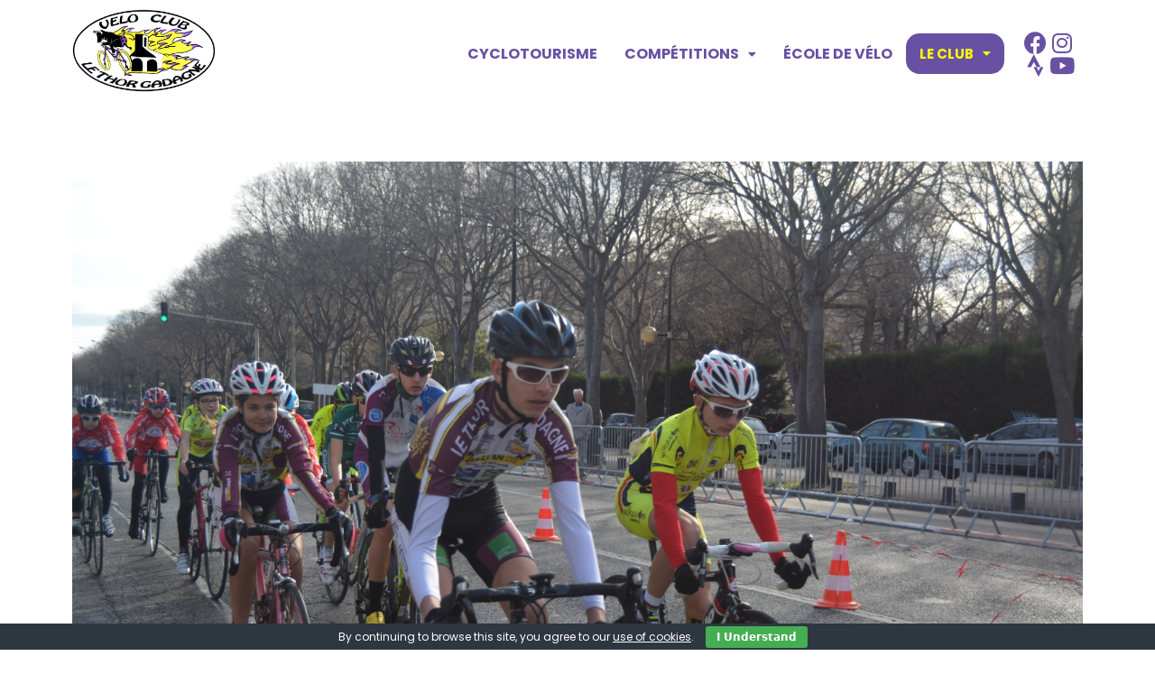

--- FILE ---
content_type: text/css
request_url: https://veloclublethorgadagne.fr/wp-content/uploads/elementor/css/post-13717.css?ver=1678091553
body_size: 517
content:
.elementor-kit-13717{--e-global-color-primary:#6EC1E4;--e-global-color-secondary:#54595F;--e-global-color-text:#7A7A7A;--e-global-color-accent:#61CE70;--e-global-color-620006c:#6851A3;--e-global-color-a91a9c8:#FFFD00;--e-global-color-d3dcc68:#FFFFFF;--e-global-color-c0f1322:#433469;--e-global-color-a551097:#44096296;--e-global-color-98bce74:#EAEAEA;--e-global-color-59d3300:#00000000;--e-global-color-76d2107:#00000070;--e-global-color-b567268:#FFFFFFAA;--e-global-typography-primary-font-family:"Cherry Cream Soda";--e-global-typography-primary-font-weight:600;--e-global-typography-secondary-font-family:"Cherry Cream Soda";--e-global-typography-secondary-font-weight:400;--e-global-typography-accent-font-family:"Cherry Cream Soda";--e-global-typography-accent-font-weight:500;font-family:"Poppins", Sans-serif;}.elementor-kit-13717 h1{color:var( --e-global-color-620006c );font-family:"Cherry Cream Soda", Sans-serif;}.elementor-kit-13717 h2{color:var( --e-global-color-620006c );font-family:"Cherry Cream Soda", Sans-serif;}.elementor-kit-13717 h3{color:var( --e-global-color-620006c );font-family:"Cherry Cream Soda", Sans-serif;}.elementor-kit-13717 button,.elementor-kit-13717 input[type="button"],.elementor-kit-13717 input[type="submit"],.elementor-kit-13717 .elementor-button{color:var( --e-global-color-a91a9c8 );background-color:var( --e-global-color-620006c );border-radius:15px 15px 15px 15px;}.elementor-kit-13717 button:hover,.elementor-kit-13717 button:focus,.elementor-kit-13717 input[type="button"]:hover,.elementor-kit-13717 input[type="button"]:focus,.elementor-kit-13717 input[type="submit"]:hover,.elementor-kit-13717 input[type="submit"]:focus,.elementor-kit-13717 .elementor-button:hover,.elementor-kit-13717 .elementor-button:focus{background-color:var( --e-global-color-c0f1322 );}.elementor-section.elementor-section-boxed > .elementor-container{max-width:1140px;}.e-con{--container-max-width:1140px;}.elementor-widget:not(:last-child){margin-bottom:20px;}.elementor-element{--widgets-spacing:20px;}{}h1.entry-title{display:var(--page-title-display);}@media(max-width:1024px){.elementor-section.elementor-section-boxed > .elementor-container{max-width:1024px;}.e-con{--container-max-width:1024px;}}@media(max-width:767px){.elementor-section.elementor-section-boxed > .elementor-container{max-width:767px;}.e-con{--container-max-width:767px;}}

--- FILE ---
content_type: text/css
request_url: https://veloclublethorgadagne.fr/wp-content/uploads/elementor/css/post-13833.css?ver=1678091553
body_size: 453
content:
.elementor-13833 .elementor-element.elementor-element-0ef9f50:not(.elementor-motion-effects-element-type-background), .elementor-13833 .elementor-element.elementor-element-0ef9f50 > .elementor-motion-effects-container > .elementor-motion-effects-layer{background-color:var( --e-global-color-c0f1322 );}.elementor-13833 .elementor-element.elementor-element-0ef9f50{transition:background 0.3s, border 0.3s, border-radius 0.3s, box-shadow 0.3s;}.elementor-13833 .elementor-element.elementor-element-0ef9f50 > .elementor-background-overlay{transition:background 0.3s, border-radius 0.3s, opacity 0.3s;}.elementor-13833 .elementor-element.elementor-element-05aa6a9 .hfe-copyright-wrapper a, .elementor-13833 .elementor-element.elementor-element-05aa6a9 .hfe-copyright-wrapper{color:var( --e-global-color-98bce74 );}.elementor-13833 .elementor-element.elementor-element-b771cd3 .menu-item a.hfe-menu-item{padding-left:15px;padding-right:15px;}.elementor-13833 .elementor-element.elementor-element-b771cd3 .menu-item a.hfe-sub-menu-item{padding-left:calc( 15px + 20px );padding-right:15px;}.elementor-13833 .elementor-element.elementor-element-b771cd3 .hfe-nav-menu__layout-vertical .menu-item ul ul a.hfe-sub-menu-item{padding-left:calc( 15px + 40px );padding-right:15px;}.elementor-13833 .elementor-element.elementor-element-b771cd3 .hfe-nav-menu__layout-vertical .menu-item ul ul ul a.hfe-sub-menu-item{padding-left:calc( 15px + 60px );padding-right:15px;}.elementor-13833 .elementor-element.elementor-element-b771cd3 .hfe-nav-menu__layout-vertical .menu-item ul ul ul ul a.hfe-sub-menu-item{padding-left:calc( 15px + 80px );padding-right:15px;}.elementor-13833 .elementor-element.elementor-element-b771cd3 .menu-item a.hfe-menu-item, .elementor-13833 .elementor-element.elementor-element-b771cd3 .menu-item a.hfe-sub-menu-item{padding-top:5px;padding-bottom:5px;}.elementor-13833 .elementor-element.elementor-element-b771cd3 .menu-item a.hfe-menu-item, .elementor-13833 .elementor-element.elementor-element-b771cd3 .sub-menu a.hfe-sub-menu-item{color:var( --e-global-color-d3dcc68 );}.elementor-13833 .elementor-element.elementor-element-b771cd3 .sub-menu,
								.elementor-13833 .elementor-element.elementor-element-b771cd3 nav.hfe-dropdown,
								.elementor-13833 .elementor-element.elementor-element-b771cd3 nav.hfe-dropdown-expandible,
								.elementor-13833 .elementor-element.elementor-element-b771cd3 nav.hfe-dropdown .menu-item a.hfe-menu-item,
								.elementor-13833 .elementor-element.elementor-element-b771cd3 nav.hfe-dropdown .menu-item a.hfe-sub-menu-item{background-color:#fff;}.elementor-13833 .elementor-element.elementor-element-b771cd3 ul.sub-menu{width:220px;}.elementor-13833 .elementor-element.elementor-element-b771cd3 .sub-menu a.hfe-sub-menu-item,
						 .elementor-13833 .elementor-element.elementor-element-b771cd3 nav.hfe-dropdown li a.hfe-menu-item,
						 .elementor-13833 .elementor-element.elementor-element-b771cd3 nav.hfe-dropdown li a.hfe-sub-menu-item,
						 .elementor-13833 .elementor-element.elementor-element-b771cd3 nav.hfe-dropdown-expandible li a.hfe-menu-item,
						 .elementor-13833 .elementor-element.elementor-element-b771cd3 nav.hfe-dropdown-expandible li a.hfe-sub-menu-item{padding-top:15px;padding-bottom:15px;}.elementor-13833 .elementor-element.elementor-element-b771cd3 .sub-menu li.menu-item:not(:last-child), 
						.elementor-13833 .elementor-element.elementor-element-b771cd3 nav.hfe-dropdown li.menu-item:not(:last-child),
						.elementor-13833 .elementor-element.elementor-element-b771cd3 nav.hfe-dropdown-expandible li.menu-item:not(:last-child){border-bottom-style:solid;border-bottom-color:#c4c4c4;border-bottom-width:1px;}